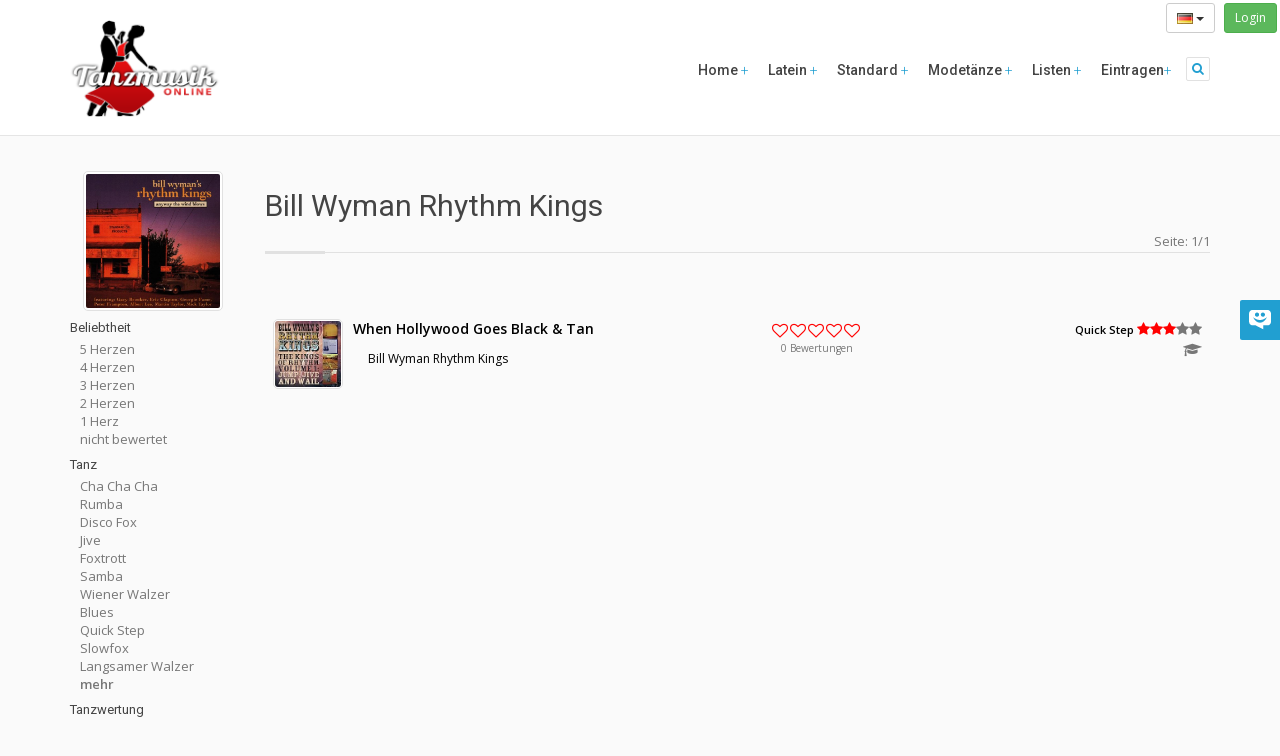

--- FILE ---
content_type: text/html; charset=UTF-8
request_url: https://www.tanzmusik-online.de/music/bill-wyman-rhythm-kings
body_size: 10503
content:
<!DOCTYPE html>
<html lang="en">
    <head>
    <title>Bill Wyman Rhythm Kings - Tanzmusik-Online.de   </title>
    <meta charset="utf-8">
    <meta name="author" content="Simon Franz" />
    <meta name="copyright" content="Simon Franz" />
    <meta name="publisher" content="Simon Franz" />
    <meta name="revisit-after" content="3 days" />
    <meta name="keywords" lang="de" content="Tanzmusik,online,Tanzen,Tänze,Taenze,Tanz,Musik,Standard,Latein,Langsamer Walzer,Wiener Walzer,Vienniese Waltz,Jive, Discofox,Hustle,Rock'n'Roll,Quickstep,Quick Step,Slowfox,Slow Foxtrot,Foxtrot,Blues,Samba,Rumba,Cha Cha Cha,Merengue,Verzeichnis,Übersicht,Liste" />
    <link rel="search" type="application/opensearchdescription+xml" title="Tanzmusik-Online" href="/tanzmusik_online.xml" />
      	        <link rel="alternate" type="application/rss+xml" title="Charts - Tanzmusik-Online.de" href="https://www.tanzmusik-online.de/rss/recently" />
        <link rel="alternate" type="application/rss+xml" title="Empfehlungen - Tanzmusik-Online.de" href="https://www.tanzmusik-online.de/rss/recommendation" />
        <link rel="alternate" type="application/rss+xml" title="Neueste Titel - Tanzmusik-Online.de" href="https://www.tanzmusik-online.de/rss/charts" />
	<link rel="alternate" type="application/rss+xml" title="Bill Wyman Rhythm Kings - Tanzmusik-Online.de" href="https://www.tanzmusik-online.de/rss/music/bill-wyman-rhythm-kings" />
        <meta name="viewport" content="width=device-width, initial-scale=1">
        <meta itemprop="name" content="Tanzmusik-Online.de - Deutscher Tanzmusik Index">
        <meta property="fb:page_id" content="200185198887" />
        <meta property="fb:app_id" content="150959945020290" />
    <meta property="og:title" content="Bill Wyman Rhythm Kings - Tanzmusik-Online.de" />
<meta property="og:url" content="https://www.tanzmusik-online.de/music/bill-wyman-rhythm-kings" />
<meta property="og:type" content="article" />
<meta property="og:locale" content="de-de" />
<meta property="og:locale:alternate" content="en-us" />
<meta property="og:image" content="https://www.tanzmusik-online.de/images/logo.png" />
<meta property="og:image" content="https://images-na.ssl-images-amazon.com/images/P/B0000246L9.01.LZZZZZZZ.jpg" />

    <meta name="twitter:site" content="@tanzmusikonline" />
<meta name="twitter:title" content="Bill Wyman Rhythm Kings - Tanzmusik-Online.de" />
    <link href="/css/bootstrap.min.css" rel="stylesheet" />
    <link href="/css/font-awesome.min.css" rel="stylesheet">
    <link rel="stylesheet" href="/css/aspect.css">
    <link rel="stylesheet" href="/css/style.css">
    <link rel="stylesheet" href="/css/responsive.css">
    <link rel="stylesheet" href="/css/assets.css">
    <link rel="stylesheet" href="/css/frontend.css">
    <script type="text/javascript" src="/js/modernizr.custom.27667.js"></script>
    <!--[if lt IE 9]>
    <script type="text/javascript" src="includes/html5shiv/html5shiv.js"></script>
    <script type="text/javascript" src="includes/respond/respond.min.js"></script>
    <![endif]-->
    <link rel="apple-touch-icon" sizes="57x57" href="/images/apple-touch-icon-57x57.png">
    <link rel="apple-touch-icon" sizes="60x60" href="/images/apple-touch-icon-60x60.png">
    <link rel="apple-touch-icon" sizes="72x72" href="/images/apple-touch-icon-72x72.png">
    <link rel="apple-touch-icon" sizes="76x76" href="/images/apple-touch-icon-76x76.png">
    <link rel="apple-touch-icon" sizes="114x114" href="/images/apple-touch-icon-114x114.png">
    <link rel="apple-touch-icon" sizes="120x120" href="/images/apple-touch-icon-120x120.png">
    <link rel="apple-touch-icon" sizes="144x144" href="/images/apple-touch-icon-144x144.png">
    <link rel="apple-touch-icon" sizes="152x152" href="/images/apple-touch-icon-152x152.png">
    <link rel="apple-touch-icon" sizes="180x180" href="/images/apple-touch-icon-180x180.png">
    <link rel="icon" type="image/png" href="/images/favicon-32x32.png" sizes="32x32">
    <link rel="icon" type="image/png" href="/images/favicon-194x194.png" sizes="194x194">
    <link rel="icon" type="image/png" href="/images/favicon-96x96.png" sizes="96x96">
    <link rel="icon" type="image/png" href="/images/android-chrome-192x192.png" sizes="192x192">
    <link rel="icon" type="image/png" href="/images/favicon-16x16.png" sizes="16x16">
    <link rel="manifest" href="/images/manifest.json">
    <link rel="shortcut icon" href="/images/favicon.ico">
    <meta name="msapplication-TileColor" content="#da532c">
    <meta name="msapplication-TileImage" content="/images/mstile-144x144.png">
    <meta name="msapplication-config" content="/images/browserconfig.xml">
    <meta name="theme-color" content="#ffffff">

    </head>

<body>
<div class='loginTopRight'>
    <div class="btn-group" role="group">
        <button type="button" class="btn btn-sm btn-default dropdown-toggle" data-toggle="dropdown" aria-haspopup="true" aria-expanded="false">
                            <img src='https://www.tanzmusik-online.de/images/flags/de.png'>
                                    <span class="caret"></span>
        </button>
        <ul class="dropdown-menu">
            <li><a href="https://www.tanzmusik-online.de/locale/de">
                <img  hreflang="de" src='https://www.tanzmusik-online.de/images/flags/de.png'> Detusch</a></li>
            <li><a href='https://www.tanzmusik-online.de/locale/en'>
                <img hreflang="en" src='https://www.tanzmusik-online.de/images/flags/gb.png'> Englisch</a></li>
        </ul>
    </div>
    &nbsp;
	<a class='btn btn-sm btn-success' href='/login'>Login</a>
</div>
    <body data-spy="scroll" data-target="#section-nav">
    <div id="main">
		<header class="head-1">
    <div class="container menu-bar" role="navigation">
        <div class="large-header">
            <div class="logo-wrapper">
                <a class="logo-box" href="/">
                    <img class="img-responsive" alt="Tanzmusik-Online.de" src="https://www.tanzmusik-online.de/images/logo.png">
                </a>
            </div>

            <div class="utilities-buttons pull-right">
                <!--Utilities buttons-->
                <a class="collapsed" data-toggle="collapse" href="#search"><i class="fa fa-lg fa-search"></i></a>
            </div>

            <ul class="nav navbar-nav">
              <li class="dropdown closed">
                <a href='/'> Home <span class="main-text-color light"></span> </a>
              </li>
              <li class="dropdown closed">
                <a> Latein <span class="main-text-color light"></span> </a>
                <ul class="dropdown-menu" role="menu">
                                      <li><a href="https://www.tanzmusik-online.de/dance/samba">Samba</a></li>
                                      <li><a href="https://www.tanzmusik-online.de/dance/cha-cha-cha">Cha Cha Cha</a></li>
                                      <li><a href="https://www.tanzmusik-online.de/dance/rumba">Rumba</a></li>
                                      <li><a href="https://www.tanzmusik-online.de/dance/paso-doble">Paso Doble</a></li>
                                      <li><a href="https://www.tanzmusik-online.de/dance/jive">Jive</a></li>
                                   </ul>
               </li>
              <li class="dropdown closed">
                <a> Standard <span class="main-text-color light"></span> </a>
                <ul class="dropdown-menu" role="menu">
                                      <li><a href="https://www.tanzmusik-online.de/dance/langsamer-walzer">Langsamer Walzer</a></li>
                                      <li><a href="https://www.tanzmusik-online.de/dance/tango">Tango</a></li>
                                      <li><a href="https://www.tanzmusik-online.de/dance/tango-argentino">Tango Argentino</a></li>
                                      <li><a href="https://www.tanzmusik-online.de/dance/wiener-walzer">Wiener Walzer</a></li>
                                      <li><a href="https://www.tanzmusik-online.de/dance/slowfox">Slowfox</a></li>
                                      <li><a href="https://www.tanzmusik-online.de/dance/foxtrott">Foxtrott</a></li>
                                      <li><a href="https://www.tanzmusik-online.de/dance/quick-step">Quick Step</a></li>
                                   </ul>
               </li>
              <li class="dropdown closed">
                <a> Modet&auml;nze <span class="main-text-color light"></span> </a>
                <ul class="dropdown-menu" role="menu">
                                      <li><a href="https://www.tanzmusik-online.de/dance/disco-fox">Disco Fox</a></li>
                                      <li><a href="https://www.tanzmusik-online.de/dance/blues">Blues</a></li>
                                      <li><a href="https://www.tanzmusik-online.de/dance/rock-n-roll">Rock&#039;n&#039;Roll</a></li>
                                      <li><a href="https://www.tanzmusik-online.de/dance/salsa">Salsa</a></li>
                                      <li><a href="https://www.tanzmusik-online.de/dance/merengue">Merengue</a></li>
                                      <li><a href="https://www.tanzmusik-online.de/dance/swing">Swing</a></li>
                                      <li><a href="https://www.tanzmusik-online.de/dance/soca">Soca</a></li>
                                      <li><a href="https://www.tanzmusik-online.de/dance/boogie">Boogie</a></li>
                                      <li><a href="https://www.tanzmusik-online.de/dance/bachata">Bachata</a></li>
                                      <li><a href="https://www.tanzmusik-online.de/dance/lambada">Lambada</a></li>
                                      <li><a href="https://www.tanzmusik-online.de/dance/freestyle">Freestyle</a></li>
                                      <li><a href="https://www.tanzmusik-online.de/dance/west-coast-swing">West Coast Swing</a></li>
                                   </ul>
               </li>
               <li class="dropdown closed">
                    <a href="#" >Listen <span class="main-text-color light"></span> </a>
                    <ul class="dropdown-menu" role="menu">
                        <li><a href="/charts/">Charts</a></li>
                        <li><a href="/recently/">Neueste Titel</a></li>
                        <li><a href="/music/">Interpreten</a></li>
                        <li><a href="/tag/">Tags</a></li>
                        <li><a href="/recommendation/">Empfehlungen</a></li>
                        <li><a href="/random/">Zuf&auml;llige Titel</a></li>
                    </ul>
                </li>
                <li class="dropdown closed">
                    <a href="#">Eintragen<span class="main-text-color light"></span> </a>
                    <ul class="dropdown-menu" role="menu">
                        <li><a href="/add/">Eintragen</a></li>
                        <li><a href="/activate/">Freischalten</a></li>
                    </ul>
                </li>
            </ul>

        </div>

        <!--Phone header markup-->
        <div class="mobile-header">
            <div class="logo-wrapper">
                <a class="logo-box" href="/">
                    <img class="img-responsive" alt="Tanzmusik-Online.de" src="https://www.tanzmusik-online.de/images/logo.png">
                </a>
            </div>

            <button type="button" class="navbar-toggle collapsed" data-toggle="collapse" data-target="#navbar-collapse-1">
                <span class="sr-only">Toggle navigation</span>
                <span class="icon-bar main-bg-color"></span>
                <span class="icon-bar main-bg-color"></span>
                <span class="icon-bar main-bg-color"></span>
            </button>

            <div class="utilities-buttons">
                <a data-toggle="collapse" href="#search" class="collapsed"> <i class="fa  fa-search"></i> </a>
            </div>

            <ul class="main-menu" id="navbar-collapse-1">
                <li class="main alt-bg-color">
                    <button type="button" class="collapsed fa fa-times" data-toggle="collapse" data-target="#navbar-collapse-1"></button>
                </li>
                <li>
                    <a class="active" href="/">Home</a>
                </li>
                <li class="dropdown closed">
                    <a> Latein </a>
                     <ul>
                                                 <li><a href="https://www.tanzmusik-online.de/dance/samba">Samba</a></li>
                                                  <li><a href="https://www.tanzmusik-online.de/dance/cha-cha-cha">Cha Cha Cha</a></li>
                                                  <li><a href="https://www.tanzmusik-online.de/dance/rumba">Rumba</a></li>
                                                  <li><a href="https://www.tanzmusik-online.de/dance/paso-doble">Paso Doble</a></li>
                                                  <li><a href="https://www.tanzmusik-online.de/dance/jive">Jive</a></li>
                                             </ul>
               </li>

                <li class="dropdown closed">
                    <a> Standard </a>
                     <ul>
                                                 <li><a href="https://www.tanzmusik-online.de/dance/langsamer-walzer">Langsamer Walzer</a></li>
                                                  <li><a href="https://www.tanzmusik-online.de/dance/tango">Tango</a></li>
                                                  <li><a href="https://www.tanzmusik-online.de/dance/tango-argentino">Tango Argentino</a></li>
                                                  <li><a href="https://www.tanzmusik-online.de/dance/wiener-walzer">Wiener Walzer</a></li>
                                                  <li><a href="https://www.tanzmusik-online.de/dance/slowfox">Slowfox</a></li>
                                                  <li><a href="https://www.tanzmusik-online.de/dance/foxtrott">Foxtrott</a></li>
                                                  <li><a href="https://www.tanzmusik-online.de/dance/quick-step">Quick Step</a></li>
                                             </ul>
               </li>
                <li class="dropdown closed">
                    <a> Modet&auml;nze </a>
                     <ul>
                                                 <li><a href="https://www.tanzmusik-online.de/dance/disco-fox">Disco Fox</a></li>
                                                  <li><a href="https://www.tanzmusik-online.de/dance/blues">Blues</a></li>
                                                  <li><a href="https://www.tanzmusik-online.de/dance/rock-n-roll">Rock&#039;n&#039;Roll</a></li>
                                                  <li><a href="https://www.tanzmusik-online.de/dance/salsa">Salsa</a></li>
                                                  <li><a href="https://www.tanzmusik-online.de/dance/merengue">Merengue</a></li>
                                                  <li><a href="https://www.tanzmusik-online.de/dance/swing">Swing</a></li>
                                                  <li><a href="https://www.tanzmusik-online.de/dance/soca">Soca</a></li>
                                                  <li><a href="https://www.tanzmusik-online.de/dance/boogie">Boogie</a></li>
                                                  <li><a href="https://www.tanzmusik-online.de/dance/bachata">Bachata</a></li>
                                                  <li><a href="https://www.tanzmusik-online.de/dance/lambada">Lambada</a></li>
                                                  <li><a href="https://www.tanzmusik-online.de/dance/freestyle">Freestyle</a></li>
                                                  <li><a href="https://www.tanzmusik-online.de/dance/west-coast-swing">West Coast Swing</a></li>
                                             </ul>
               </li>
                <li class="dropdown closed">
                    <a href="#" >Listen </a>
                    <ul>
                        <li><a href="/charts/">Charts</a></li>
                        <li><a href="/recently/">Neueste Titel</a></li>
                        <li><a href="/music/">Interpreten</a></li>
                        <li><a href="/tag/">Tags</a></li>
                        <li><a href="/recommendation/">Empfehlungen</a></li>
                        <li><a href="/random/">Zuf&auml;llige Titel</a></li>
                    </ul>
                </li>
                <li class="dropdown closed">
                    <a href="#">Eintragen</a>
                    <ul>
                        <li><a href="/add/">Eintragen</a></li>
                        <li><a href="/activate/">Freischalten</a></li>
                    </ul>
                </li>
            </ul>
        </div>
    </div>
</header>
<div id="search" class="panel-collapse collapse">
    <div class="container">
        <div class="row">
            <div class="col-xs-12">
                    <form method='get' action="https://www.tanzmusik-online.de/search">
                <div class="input-group">
                    <!--<div class="input-group-btn">
                        <button type="button" class="btn btn-default dropdown-toggle" data-toggle="dropdown">Search In <span class="caret down"></span><span class="caret up"></span></button>
                        <ul class="dropdown-menu">
                            <li><a href="#">Alles</a></li>
                            <li><a href="#">Titel</a></li>
                            <li><a href="#">Interpret</a></li>
                            <li><a href="#">CD</a></li>
                            <li><a href="#">Tag</a></li>
                        </ul>
                    </div>-->
                        <input type="text" placeholder="Suche" name='q' class="form-control">
                        <span class="input-group-btn">
                            <button class="btn btn-default button solid blue" type="submit">
                                <span class="over">
                                    <acronym title="Suche"><i class="fa fa-search"></i></acronym>
                                </span>
                            </button>
                            <a class="btn btn-default button solid blue" href="/search">
                                <span class="over">
                                    <acronym title="Erweiterte Suche"><i class="fa fa-ellipsis-h"></i></acronym>
                                </span>
                            </a>
                        </span>
                </div>
                </form>
            </div>
        </div>
    </div>
</div>
		<div id="page-wrapper">
         <div class='container'>
            <div class='row'>
	<div class="col-lg-12">
						
		<div class='artistDetail'>
	<div class='row'>
		<div class='col-xs-6 col-sm-4 col-md-2 text-center'>
			<img class='cover cover-large thumbnail centered' src="https://images-na.ssl-images-amazon.com/images/P/B0000246L9.01.LZZZZZZZ.jpg">
		</div>
		<div class='col-xs-6 col-sm-8 col-md-10'>
		<br>
			<div>
				<h1 class='artist'>Bill Wyman Rhythm Kings</h1>
												<div class='pull-right'>
					Seite: 1/1
				</div>
							</div>
			<div class="dividing sep-line divider divider-2"></div>
		</div>
	</div>
</div>

<button class="btn visible-xs visible-sm collapsed pull-right" type="button" data-toggle="collapse" data-target="#filterNav" aria-expanded="true" aria-controls="filterNav">
  Zeige Sortierung &amp; Filter
</button>
<div class='visible-xs visible-sm' style='clear:both'></div>

<div class='row spacer-30'>
	<div class='col-md-2'>
		<div id='filterNav' class='collapse'>
	<div class='row'>
		<div class='col-xs-12'>
						<script>
		function toggleFilterVisibility(element){
			var limit = 10;
			var moreText = 'mehr';
			var lessText = 'weniger';
			if(element.innerHTML == moreText){
				$(element).html(lessText);
				$(element).parentsUntil(".filterList").siblings("div").show();
			}else{
				$(element).html(moreText);
				$(element).parentsUntil(".filterList").siblings("div:gt("+limit+")").hide();
			}
			return false;
		}
		</script>
				<div class='filterItem'>
			<h6>Beliebtheit</h6>
			<div class='filterList'>
												<div class='' >
						<a href='https://www.tanzmusik-online.de/music/bill-wyman-rhythm-kings/review/5'>5 Herzen</a>
					</div>
									<div class='' >
						<a href='https://www.tanzmusik-online.de/music/bill-wyman-rhythm-kings/review/4'>4 Herzen</a>
					</div>
									<div class='' >
						<a href='https://www.tanzmusik-online.de/music/bill-wyman-rhythm-kings/review/3'>3 Herzen</a>
					</div>
									<div class='' >
						<a href='https://www.tanzmusik-online.de/music/bill-wyman-rhythm-kings/review/2'>2 Herzen</a>
					</div>
									<div class='' >
						<a href='https://www.tanzmusik-online.de/music/bill-wyman-rhythm-kings/review/1'>1 Herz</a>
					</div>
									<div class='' >
						<a href='https://www.tanzmusik-online.de/music/bill-wyman-rhythm-kings/'>nicht bewertet</a>
					</div>
										</div>
		</div>
				<div class='filterItem'>
			<h6>Tanz</h6>
			<div class='filterList'>
												<div class='' >
						<a href='https://www.tanzmusik-online.de/music/bill-wyman-rhythm-kings/dance/cha-cha-cha'>Cha Cha Cha</a>
					</div>
									<div class='' >
						<a href='https://www.tanzmusik-online.de/music/bill-wyman-rhythm-kings/dance/rumba'>Rumba</a>
					</div>
									<div class='' >
						<a href='https://www.tanzmusik-online.de/music/bill-wyman-rhythm-kings/dance/disco-fox'>Disco Fox</a>
					</div>
									<div class='' >
						<a href='https://www.tanzmusik-online.de/music/bill-wyman-rhythm-kings/dance/jive'>Jive</a>
					</div>
									<div class='' >
						<a href='https://www.tanzmusik-online.de/music/bill-wyman-rhythm-kings/dance/foxtrott'>Foxtrott</a>
					</div>
									<div class='' >
						<a href='https://www.tanzmusik-online.de/music/bill-wyman-rhythm-kings/dance/samba'>Samba</a>
					</div>
									<div class='' >
						<a href='https://www.tanzmusik-online.de/music/bill-wyman-rhythm-kings/dance/wiener-walzer'>Wiener Walzer</a>
					</div>
									<div class='' >
						<a href='https://www.tanzmusik-online.de/music/bill-wyman-rhythm-kings/dance/blues'>Blues</a>
					</div>
									<div class='' >
						<a href='https://www.tanzmusik-online.de/music/bill-wyman-rhythm-kings/dance/quick-step'>Quick Step</a>
					</div>
									<div class='' >
						<a href='https://www.tanzmusik-online.de/music/bill-wyman-rhythm-kings/dance/slowfox'>Slowfox</a>
					</div>
									<div class='' >
						<a href='https://www.tanzmusik-online.de/music/bill-wyman-rhythm-kings/dance/langsamer-walzer'>Langsamer Walzer</a>
					</div>
									<div class='' 					 style='display:none'
					 >
						<a href='https://www.tanzmusik-online.de/music/bill-wyman-rhythm-kings/dance/tango'>Tango</a>
					</div>
									<div class='' 					 style='display:none'
					 >
						<a href='https://www.tanzmusik-online.de/music/bill-wyman-rhythm-kings/dance/salsa'>Salsa</a>
					</div>
									<div class='' 					 style='display:none'
					 >
						<a href='https://www.tanzmusik-online.de/music/bill-wyman-rhythm-kings/dance/rock-n-roll'>Rock&#039;n&#039;Roll</a>
					</div>
									<div class='' 					 style='display:none'
					 >
						<a href='https://www.tanzmusik-online.de/music/bill-wyman-rhythm-kings/dance/boogie'>Boogie</a>
					</div>
									<div class='' 					 style='display:none'
					 >
						<a href='https://www.tanzmusik-online.de/music/bill-wyman-rhythm-kings/dance/bachata'>Bachata</a>
					</div>
									<div class='' 					 style='display:none'
					 >
						<a href='https://www.tanzmusik-online.de/music/bill-wyman-rhythm-kings/dance/merengue'>Merengue</a>
					</div>
									<div class='' 					 style='display:none'
					 >
						<a href='https://www.tanzmusik-online.de/music/bill-wyman-rhythm-kings/dance/paso-doble'>Paso Doble</a>
					</div>
									<div class='' 					 style='display:none'
					 >
						<a href='https://www.tanzmusik-online.de/music/bill-wyman-rhythm-kings/dance/swing'>Swing</a>
					</div>
									<div class='' 					 style='display:none'
					 >
						<a href='https://www.tanzmusik-online.de/music/bill-wyman-rhythm-kings/dance/tango-argentino'>Tango Argentino</a>
					</div>
									<div class='' 					 style='display:none'
					 >
						<a href='https://www.tanzmusik-online.de/music/bill-wyman-rhythm-kings/dance/freestyle'>Freestyle</a>
					</div>
									<div class='' 					 style='display:none'
					 >
						<a href='https://www.tanzmusik-online.de/music/bill-wyman-rhythm-kings/dance/west-coast-swing'>West Coast Swing</a>
					</div>
									<div class='' 					 style='display:none'
					 >
						<a href='https://www.tanzmusik-online.de/music/bill-wyman-rhythm-kings/dance/lambada'>Lambada</a>
					</div>
									<div class='' 					 style='display:none'
					 >
						<a href='https://www.tanzmusik-online.de/music/bill-wyman-rhythm-kings/dance/soca'>Soca</a>
					</div>
								<div class='' style='font-weight:bold;'>
					<a href='#' onclick='toggleFilterVisibility(this);return false;'>mehr</a>
				</div>
						</div>
		</div>
				<div class='filterItem'>
			<h6>Tanzwertung</h6>
			<div class='filterList'>
												<div class='' >
						<a href='https://www.tanzmusik-online.de/music/bill-wyman-rhythm-kings/rating/5'>sehr gut</a>
					</div>
									<div class='' >
						<a href='https://www.tanzmusik-online.de/music/bill-wyman-rhythm-kings/rating/4'>gut</a>
					</div>
									<div class='' >
						<a href='https://www.tanzmusik-online.de/music/bill-wyman-rhythm-kings/rating/3'>durchschnittlich</a>
					</div>
									<div class='' >
						<a href='https://www.tanzmusik-online.de/music/bill-wyman-rhythm-kings/rating/2'>eher schlecht</a>
					</div>
									<div class='' >
						<a href='https://www.tanzmusik-online.de/music/bill-wyman-rhythm-kings/rating/1'>schlecht</a>
					</div>
										</div>
		</div>
				<div class='filterItem'>
			<h6>Jahr</h6>
			<div class='filterList'>
												<div class='' >
						<a href='https://www.tanzmusik-online.de/music/bill-wyman-rhythm-kings/year/2026'>2026</a>
					</div>
									<div class='' >
						<a href='https://www.tanzmusik-online.de/music/bill-wyman-rhythm-kings/year/2025'>2025</a>
					</div>
									<div class='' >
						<a href='https://www.tanzmusik-online.de/music/bill-wyman-rhythm-kings/year/2024'>2024</a>
					</div>
									<div class='' >
						<a href='https://www.tanzmusik-online.de/music/bill-wyman-rhythm-kings/year/2023'>2023</a>
					</div>
									<div class='' >
						<a href='https://www.tanzmusik-online.de/music/bill-wyman-rhythm-kings/year/&lt;2022'>&lt;2022</a>
					</div>
										</div>
		</div>
				<div class='filterItem'>
			<h6>Geschwindigkeit</h6>
			<div class='filterList'>
												<div class='' >
						<a href='https://www.tanzmusik-online.de/music/bill-wyman-rhythm-kings/bpm/&gt;140'>&uuml;ber 140 bpm</a>
					</div>
									<div class='' >
						<a href='https://www.tanzmusik-online.de/music/bill-wyman-rhythm-kings/bpm/120-140'>120-140 bpm</a>
					</div>
									<div class='' >
						<a href='https://www.tanzmusik-online.de/music/bill-wyman-rhythm-kings/bpm/100-120'>100-120 bpm</a>
					</div>
									<div class='' >
						<a href='https://www.tanzmusik-online.de/music/bill-wyman-rhythm-kings/bpm/80-100'>80-100 bpm</a>
					</div>
									<div class='' >
						<a href='https://www.tanzmusik-online.de/music/bill-wyman-rhythm-kings/bpm/&lt;80'>unter 80 bpm</a>
					</div>
										</div>
		</div>
				<div class='filterItem'>
			<h6>Freischaltstatus</h6>
			<div class='filterList'>
												<div class='' >
						<a href='https://www.tanzmusik-online.de/music/bill-wyman-rhythm-kings/active/verified'>Expertengepr&uuml;ft</a>
					</div>
									<div class='' >
						<a href='https://www.tanzmusik-online.de/music/bill-wyman-rhythm-kings/active/userVerified'>Benutzergepr&uuml;ft</a>
					</div>
									<div class='' >
						<a href='https://www.tanzmusik-online.de/music/bill-wyman-rhythm-kings/active/open'>offen</a>
					</div>
										</div>
		</div>
		
		<div class='filterItem'>
			 <h6>Sortierung</h6>
				<div class='filterList'>
											<a href='https://www.tanzmusik-online.de/music/bill-wyman-rhythm-kings/'><div class='activeFilter' >
							Interpret A-Z
						</div></a>
											<a href='https://www.tanzmusik-online.de/music/bill-wyman-rhythm-kings/sort/artist-desc'><div class='' >
							Interpret Z-A
						</div></a>
											<a href='https://www.tanzmusik-online.de/music/bill-wyman-rhythm-kings/sort/title-asc'><div class='' >
							Titel A-Z
						</div></a>
											<a href='https://www.tanzmusik-online.de/music/bill-wyman-rhythm-kings/sort/title-desc'><div class='' >
							Titel Z-A
						</div></a>
											<a href='https://www.tanzmusik-online.de/music/bill-wyman-rhythm-kings/sort/rating-desc'><div class='' >
							Tanzbarkeit 5-1
						</div></a>
											<a href='https://www.tanzmusik-online.de/music/bill-wyman-rhythm-kings/sort/rating-asc'><div class='' >
							Tanzbarkeit 1-5
						</div></a>
											<a href='https://www.tanzmusik-online.de/music/bill-wyman-rhythm-kings/sort/review-desc'><div class='' >
							Review 5-1
						</div></a>
											<a href='https://www.tanzmusik-online.de/music/bill-wyman-rhythm-kings/sort/review-asc'><div class='' >
							Review 1-5
						</div></a>
											<a href='https://www.tanzmusik-online.de/music/bill-wyman-rhythm-kings/sort/dance-asc'><div class='' >
							Tanz A-Z
						</div></a>
											<a href='https://www.tanzmusik-online.de/music/bill-wyman-rhythm-kings/sort/dance-desc'><div class='' >
							Tanz Z-A
						</div></a>
											<a href='https://www.tanzmusik-online.de/music/bill-wyman-rhythm-kings/sort/date-desc'><div class='' >
							Datum neu-alt
						</div></a>
											<a href='https://www.tanzmusik-online.de/music/bill-wyman-rhythm-kings/sort/date-asc'><div class='' >
							Datum alt-neu
						</div></a>
									</div>
			</div>
		</div>
	</div>
</div>
	</div>
	<div class='col-sm-12 col-md-10'>
		<div class='songlist'>
<div class='row songRow visibleTrigger'>
	<div class='song'>
		<div class='col-sm-6 col-xs-12'>
			<div>
							<div class='pull-left'>
					<a href='https://www.tanzmusik-online.de/music/bill-wyman-rhythm-kings/title/when-hollywood-goes-black-tan'>
						<img class='thumbnail cover cover-small spin' data-original='https://images-na.ssl-images-amazon.com/images/I/61rI6yDEHLL._SL160_.jpg'>
					</a>
				</div>
				<div>
					<div class='songTitle'>
						<a href='https://www.tanzmusik-online.de/music/bill-wyman-rhythm-kings/title/when-hollywood-goes-black-tan'>When Hollywood Goes Black &amp; Tan</a>
					</div>
				</div>
				<span class='artist'>
					<a href='https://www.tanzmusik-online.de/music/bill-wyman-rhythm-kings'>Bill Wyman Rhythm Kings</a>
				</span>
			</div>
		</div>
		<div class='col-sm-2 col-xs-12 '>
			<div class='votes'>
				<div class='ratyBar' data-initial-score="0" data-source="967ca" data-token=z7KZIkcu3IRbR6FnRQnntHVMvXFHtO1Qx14ysHAY></div>
				<div class='votesText'><span class='number'>0</span> Bewertungen</div>
				<div class='feedback'></div>
			</div>
								</div>
		<div class='col-sm-4 col-xs-12 text-right'>
			<div class='dances'>
							<div>
					<a href="https://www.tanzmusik-online.de/dance/quick-step">Quick Step</a>
					<span class='danceRating'>
						<i  style="color:red" class="fa fa-star active"></i><i  style="color:red" class="fa fa-star active"></i><i  style="color:red" class="fa fa-star active"></i><i class="fa fa-star inactive"></i><i class="fa fa-star inactive"></i>
					</span>
				</div>
						</div>
												<span class='byHandChecked' data-toggle="tooltip" data-placement="bottom" title="Von Experten gepr&uuml;ft">
						<i class="fa fa-graduation-cap fa-lg"></i>
					</span>
									</div>
				<div stlye='clear:both'></div>
	</div>
</div>

</div>

		<div class='text-center'>
			
		</div>
	</div>
</div>

<h3>&Auml;hnliche Interpreten</h3>
<div class='row'>
    <div class='col-lg-12'>
        <div class="content" style=''>
            <div class="slick-slider slider autoplay">
                            <div class='element'>
                    <a href='https://www.tanzmusik-online.de/music/bill-wyman-s-bootleg-kings'>
                        <img class='cover cover-medium' data-lazy='https://images-na.ssl-images-amazon.com/images/P/B000K2UEDQ.01.LZZZZZZZ.jpg'>
                        <div class='artist'>Bill Wyman&#039;s Bootleg Kings</div>
                    </a>
                </div>
                            <div class='element'>
                    <a href='https://www.tanzmusik-online.de/music/propellerheads'>
                        <img class='cover cover-medium' data-lazy='https://images-na.ssl-images-amazon.com/images/P/B000024WXO.01.LZZZZZZZ.jpg'>
                        <div class='artist'>Propellerheads</div>
                    </a>
                </div>
                            <div class='element'>
                    <a href='https://www.tanzmusik-online.de/music/jefferson-starship'>
                        <img class='cover cover-medium' data-lazy='https://images-na.ssl-images-amazon.com/images/P/B0015XAT7K.01.LZZZZZZZ.jpg'>
                        <div class='artist'>Jefferson Starship</div>
                    </a>
                </div>
                            <div class='element'>
                    <a href='https://www.tanzmusik-online.de/music/kws'>
                        <img class='cover cover-medium' data-lazy='https://images-na.ssl-images-amazon.com/images/P/B000008H6Y.01.LZZZZZZZ.jpg'>
                        <div class='artist'>KWS</div>
                    </a>
                </div>
                            <div class='element'>
                    <a href='https://www.tanzmusik-online.de/music/little-river-band'>
                        <img class='cover cover-medium' data-lazy='https://images-na.ssl-images-amazon.com/images/P/B001EN1QQ4.01.LZZZZZZZ.jpg'>
                        <div class='artist'>Little River Band</div>
                    </a>
                </div>
                            <div class='element'>
                    <a href='https://www.tanzmusik-online.de/music/duke'>
                        <img class='cover cover-medium' data-lazy='https://www.tanzmusik-online.de/images/noCover.png'>
                        <div class='artist'>Duke</div>
                    </a>
                </div>
                            <div class='element'>
                    <a href='https://www.tanzmusik-online.de/music/david-guetta-vs-the-egg'>
                        <img class='cover cover-medium' data-lazy='https://www.tanzmusik-online.de/images/noCover.png'>
                        <div class='artist'>David Guetta vs. The Egg</div>
                    </a>
                </div>
                            <div class='element'>
                    <a href='https://www.tanzmusik-online.de/music/roger-eggermont'>
                        <img class='cover cover-medium' data-lazy='https://www.tanzmusik-online.de/images/noCover.png'>
                        <div class='artist'>Roger Eggermont</div>
                    </a>
                </div>
                            <div class='element'>
                    <a href='https://www.tanzmusik-online.de/music/opus-iii'>
                        <img class='cover cover-medium' data-lazy='https://www.tanzmusik-online.de/images/noCover.png'>
                        <div class='artist'>Opus III</div>
                    </a>
                </div>
                            <div class='element'>
                    <a href='https://www.tanzmusik-online.de/music/u-s-u-r-a'>
                        <img class='cover cover-medium' data-lazy='https://www.tanzmusik-online.de/images/noCover.png'>
                        <div class='artist'>U.S.U.R.A.</div>
                    </a>
                </div>
                            <div class='element'>
                    <a href='https://www.tanzmusik-online.de/music/inner-city'>
                        <img class='cover cover-medium' data-lazy='https://images-na.ssl-images-amazon.com/images/P/B0000242OP.01.LZZZZZZZ.jpg'>
                        <div class='artist'>Inner City</div>
                    </a>
                </div>
                            <div class='element'>
                    <a href='https://www.tanzmusik-online.de/music/frank-popp-ensemble'>
                        <img class='cover cover-medium' data-lazy='https://www.tanzmusik-online.de/images/noCover.png'>
                        <div class='artist'>Frank Popp Ensemble</div>
                    </a>
                </div>
                            <div class='element'>
                    <a href='https://www.tanzmusik-online.de/music/poco'>
                        <img class='cover cover-medium' data-lazy='https://www.tanzmusik-online.de/images/noCover.png'>
                        <div class='artist'>Poco</div>
                    </a>
                </div>
                            <div class='element'>
                    <a href='https://www.tanzmusik-online.de/music/nalin-kane'>
                        <img class='cover cover-medium' data-lazy='https://www.tanzmusik-online.de/images/noCover.png'>
                        <div class='artist'>Nalin &amp; Kane</div>
                    </a>
                </div>
                            <div class='element'>
                    <a href='https://www.tanzmusik-online.de/music/chicago'>
                        <img class='cover cover-medium' data-lazy='https://images-na.ssl-images-amazon.com/images/I/51YJ6SGRPGL._SL160_.jpg'>
                        <div class='artist'>Chicago</div>
                    </a>
                </div>
                            <div class='element'>
                    <a href='https://www.tanzmusik-online.de/music/the-j-geils-band'>
                        <img class='cover cover-medium' data-lazy='https://www.tanzmusik-online.de/images/noCover.png'>
                        <div class='artist'>The J. Geils Band</div>
                    </a>
                </div>
                            <div class='element'>
                    <a href='https://www.tanzmusik-online.de/music/livin-joy'>
                        <img class='cover cover-medium' data-lazy='https://images-na.ssl-images-amazon.com/images/P/B00006LIAJ.01.LZZZZZZZ.jpg'>
                        <div class='artist'>Livin&#039; Joy</div>
                    </a>
                </div>
                            <div class='element'>
                    <a href='https://www.tanzmusik-online.de/music/chico-chico'>
                        <img class='cover cover-medium' data-lazy='https://www.tanzmusik-online.de/images/noCover.png'>
                        <div class='artist'>Chico Chico</div>
                    </a>
                </div>
                            <div class='element'>
                    <a href='https://www.tanzmusik-online.de/music/groove-zone'>
                        <img class='cover cover-medium' data-lazy='https://www.tanzmusik-online.de/images/noCover.png'>
                        <div class='artist'>Groove Zone</div>
                    </a>
                </div>
                            <div class='element'>
                    <a href='https://www.tanzmusik-online.de/music/three-dog-night'>
                        <img class='cover cover-medium' data-lazy='https://images-na.ssl-images-amazon.com/images/P/B00000DWFS.01.LZZZZZZZ.jpg'>
                        <div class='artist'>Three Dog Night</div>
                    </a>
                </div>
                            <div class='element'>
                    <a href='https://www.tanzmusik-online.de/music/matchbox'>
                        <img class='cover cover-medium' data-lazy='https://images-na.ssl-images-amazon.com/images/P/B004INZ4LK.01.LZZZZZZZ.jpg'>
                        <div class='artist'>Matchbox</div>
                    </a>
                </div>
                            <div class='element'>
                    <a href='https://www.tanzmusik-online.de/music/sandy-b'>
                        <img class='cover cover-medium' data-lazy='https://www.tanzmusik-online.de/images/noCover.png'>
                        <div class='artist'>Sandy B</div>
                    </a>
                </div>
                            <div class='element'>
                    <a href='https://www.tanzmusik-online.de/music/roberto-faz'>
                        <img class='cover cover-medium' data-lazy='https://www.tanzmusik-online.de/images/noCover.png'>
                        <div class='artist'>Roberto Faz</div>
                    </a>
                </div>
                            <div class='element'>
                    <a href='https://www.tanzmusik-online.de/music/the-babys'>
                        <img class='cover cover-medium' data-lazy='https://www.tanzmusik-online.de/images/noCover.png'>
                        <div class='artist'>The Babys</div>
                    </a>
                </div>
                            <div class='element'>
                    <a href='https://www.tanzmusik-online.de/music/bryan-lee'>
                        <img class='cover cover-medium' data-lazy='https://images-na.ssl-images-amazon.com/images/P/B00006JM7T.01.LZZZZZZZ.jpg'>
                        <div class='artist'>Bryan Lee</div>
                    </a>
                </div>
                            <div class='element'>
                    <a href='https://www.tanzmusik-online.de/music/como'>
                        <img class='cover cover-medium' data-lazy='https://www.tanzmusik-online.de/images/noCover.png'>
                        <div class='artist'>Como</div>
                    </a>
                </div>
                            <div class='element'>
                    <a href='https://www.tanzmusik-online.de/music/mr-vain'>
                        <img class='cover cover-medium' data-lazy='https://www.tanzmusik-online.de/images/noCover.png'>
                        <div class='artist'>Mr. Vain</div>
                    </a>
                </div>
                            <div class='element'>
                    <a href='https://www.tanzmusik-online.de/music/dj-hooligan'>
                        <img class='cover cover-medium' data-lazy='https://www.tanzmusik-online.de/images/noCover.png'>
                        <div class='artist'>DJ Hooligan</div>
                    </a>
                </div>
                            <div class='element'>
                    <a href='https://www.tanzmusik-online.de/music/the-egg'>
                        <img class='cover cover-medium' data-lazy='https://images-na.ssl-images-amazon.com/images/P/B0002CH8XI.01.LZZZZZZZ.jpg'>
                        <div class='artist'>The Egg</div>
                    </a>
                </div>
                            <div class='element'>
                    <a href='https://www.tanzmusik-online.de/music/walter-egan'>
                        <img class='cover cover-medium' data-lazy='https://www.tanzmusik-online.de/images/noCover.png'>
                        <div class='artist'>Walter Egan</div>
                    </a>
                </div>
                            <div class='element'>
                    <a href='https://www.tanzmusik-online.de/music/fessler-trio-deluxe'>
                        <img class='cover cover-medium' data-lazy='https://www.tanzmusik-online.de/images/noCover.png'>
                        <div class='artist'>Fessler &amp; Trio Deluxe</div>
                    </a>
                </div>
                            <div class='element'>
                    <a href='https://www.tanzmusik-online.de/music/loggins-messina'>
                        <img class='cover cover-medium' data-lazy='https://images-na.ssl-images-amazon.com/images/P/B0000564ZT.01.LZZZZZZZ.jpg'>
                        <div class='artist'>Loggins &amp; Messina</div>
                    </a>
                </div>
                            <div class='element'>
                    <a href='https://www.tanzmusik-online.de/music/big-town-playboys'>
                        <img class='cover cover-medium' data-lazy='https://images-na.ssl-images-amazon.com/images/P/B000254AAY.01.LZZZZZZZ.jpg'>
                        <div class='artist'>Big Town Playboys</div>
                    </a>
                </div>
                            <div class='element'>
                    <a href='https://www.tanzmusik-online.de/music/the-source'>
                        <img class='cover cover-medium' data-lazy='https://www.tanzmusik-online.de/images/noCover.png'>
                        <div class='artist'>The Source</div>
                    </a>
                </div>
                            <div class='element'>
                    <a href='https://www.tanzmusik-online.de/music/alex-party'>
                        <img class='cover cover-medium' data-lazy='https://www.tanzmusik-online.de/images/noCover.png'>
                        <div class='artist'>Alex Party</div>
                    </a>
                </div>
                            <div class='element'>
                    <a href='https://www.tanzmusik-online.de/music/rare-earth'>
                        <img class='cover cover-medium' data-lazy='https://images-eu.ssl-images-amazon.com/images/I/51sPp57WKzL._SL160_.jpg'>
                        <div class='artist'>Rare Earth</div>
                    </a>
                </div>
                            <div class='element'>
                    <a href='https://www.tanzmusik-online.de/music/dakota-moon'>
                        <img class='cover cover-medium' data-lazy='https://images-na.ssl-images-amazon.com/images/P/B0000062Q9.01.LZZZZZZZ.jpg'>
                        <div class='artist'>Dakota Moon</div>
                    </a>
                </div>
                            <div class='element'>
                    <a href='https://www.tanzmusik-online.de/music/chris-de-burgh'>
                        <img class='cover cover-medium' data-lazy='https://images-na.ssl-images-amazon.com/images/P/B000006Y1S.01.LZZZZZZZ.jpg'>
                        <div class='artist'>Chris De Burgh</div>
                    </a>
                </div>
                            <div class='element'>
                    <a href='https://www.tanzmusik-online.de/music/undercover'>
                        <img class='cover cover-medium' data-lazy='https://images-na.ssl-images-amazon.com/images/P/B00004SEQ7.01.LZZZZZZZ.jpg'>
                        <div class='artist'>Undercover</div>
                    </a>
                </div>
                            <div class='element'>
                    <a href='https://www.tanzmusik-online.de/music/ellinor'>
                        <img class='cover cover-medium' data-lazy='https://www.tanzmusik-online.de/images/noCover.png'>
                        <div class='artist'>Ellinor</div>
                    </a>
                </div>
                            <div class='element'>
                    <a href='https://www.tanzmusik-online.de/music/downchild-blues-band'>
                        <img class='cover cover-medium' data-lazy='https://images-na.ssl-images-amazon.com/images/P/B0009X75BK.01.LZZZZZZZ.jpg'>
                        <div class='artist'>Downchild Blues Band</div>
                    </a>
                </div>
                            <div class='element'>
                    <a href='https://www.tanzmusik-online.de/music/michael-chacon'>
                        <img class='cover cover-medium' data-lazy='https://www.tanzmusik-online.de/images/noCover.png'>
                        <div class='artist'>Michael Chacon</div>
                    </a>
                </div>
                            <div class='element'>
                    <a href='https://www.tanzmusik-online.de/music/apollo-440'>
                        <img class='cover cover-medium' data-lazy='https://images-na.ssl-images-amazon.com/images/P/B0002K6YXK.01.LZZZZZZZ.jpg'>
                        <div class='artist'>Apollo 440</div>
                    </a>
                </div>
                            <div class='element'>
                    <a href='https://www.tanzmusik-online.de/music/maggie-reilly'>
                        <img class='cover cover-medium' data-lazy='https://images-na.ssl-images-amazon.com/images/P/B00140U348.01.LZZZZZZZ.jpg'>
                        <div class='artist'>Maggie Reilly</div>
                    </a>
                </div>
                            <div class='element'>
                    <a href='https://www.tanzmusik-online.de/music/alvin-lee'>
                        <img class='cover cover-medium' data-lazy='https://images-na.ssl-images-amazon.com/images/P/B0000EM6QP.01.LZZZZZZZ.jpg'>
                        <div class='artist'>Alvin Lee</div>
                    </a>
                </div>
                            <div class='element'>
                    <a href='https://www.tanzmusik-online.de/music/anthony-santos'>
                        <img class='cover cover-medium' data-lazy='https://www.tanzmusik-online.de/images/noCover.png'>
                        <div class='artist'>Anthony Santos</div>
                    </a>
                </div>
                            <div class='element'>
                    <a href='https://www.tanzmusik-online.de/music/marc-bolan'>
                        <img class='cover cover-medium' data-lazy='https://www.tanzmusik-online.de/images/noCover.png'>
                        <div class='artist'>Marc Bolan</div>
                    </a>
                </div>
                            <div class='element'>
                    <a href='https://www.tanzmusik-online.de/music/tony-joe-white'>
                        <img class='cover cover-medium' data-lazy='https://images-na.ssl-images-amazon.com/images/P/B000007VJL.01.LZZZZZZZ.jpg'>
                        <div class='artist'>Tony Joe White</div>
                    </a>
                </div>
                            <div class='element'>
                    <a href='https://www.tanzmusik-online.de/music/george-thorogood-and-the-destroyers'>
                        <img class='cover cover-medium' data-lazy='https://images-na.ssl-images-amazon.com/images/P/B00004WJX1.01.LZZZZZZZ.jpg'>
                        <div class='artist'>George Thorogood And The Destroyers</div>
                    </a>
                </div>
                            <div class='element'>
                    <a href='https://www.tanzmusik-online.de/music/ballroom'>
                        <img class='cover cover-medium' data-lazy='https://www.tanzmusik-online.de/images/noCover.png'>
                        <div class='artist'>Ballroom</div>
                    </a>
                </div>
                            <div class='element'>
                    <a href='https://www.tanzmusik-online.de/music/belle-perez'>
                        <img class='cover cover-medium' data-lazy='https://images-na.ssl-images-amazon.com/images/P/B001CJYK7W.01.LZZZZZZZ.jpg'>
                        <div class='artist'>Belle Perez</div>
                    </a>
                </div>
                            <div class='element'>
                    <a href='https://www.tanzmusik-online.de/music/connie-stevens'>
                        <img class='cover cover-medium' data-lazy='https://www.tanzmusik-online.de/images/noCover.png'>
                        <div class='artist'>Connie Stevens</div>
                    </a>
                </div>
                            <div class='element'>
                    <a href='https://www.tanzmusik-online.de/music/oio'>
                        <img class='cover cover-medium' data-lazy='https://www.tanzmusik-online.de/images/noCover.png'>
                        <div class='artist'>OIO</div>
                    </a>
                </div>
                            <div class='element'>
                    <a href='https://www.tanzmusik-online.de/music/billie-ray-martin'>
                        <img class='cover cover-medium' data-lazy='https://www.tanzmusik-online.de/images/noCover.png'>
                        <div class='artist'>Billie Ray Martin</div>
                    </a>
                </div>
                            <div class='element'>
                    <a href='https://www.tanzmusik-online.de/music/the-enemy'>
                        <img class='cover cover-medium' data-lazy='https://images-na.ssl-images-amazon.com/images/P/B000Y9PHSM.01.LZZZZZZZ.jpg'>
                        <div class='artist'>The Enemy</div>
                    </a>
                </div>
                            <div class='element'>
                    <a href='https://www.tanzmusik-online.de/music/john-mayer'>
                        <img class='cover cover-medium' data-lazy='https://images-na.ssl-images-amazon.com/images/P/B000H0MKGK.01.LZZZZZZZ.jpg'>
                        <div class='artist'>John Mayer</div>
                    </a>
                </div>
                            <div class='element'>
                    <a href='https://www.tanzmusik-online.de/music/eric-burdon'>
                        <img class='cover cover-medium' data-lazy='https://www.tanzmusik-online.de/images/noCover.png'>
                        <div class='artist'>Eric Burdon</div>
                    </a>
                </div>
                            <div class='element'>
                    <a href='https://www.tanzmusik-online.de/music/peter-kraus'>
                        <img class='cover cover-medium' data-lazy='https://images-na.ssl-images-amazon.com/images/P/B000E0W2AW.01.LZZZZZZZ.jpg'>
                        <div class='artist'>Peter Kraus</div>
                    </a>
                </div>
                            <div class='element'>
                    <a href='https://www.tanzmusik-online.de/music/j-j-cale'>
                        <img class='cover cover-medium' data-lazy='https://images-na.ssl-images-amazon.com/images/P/B000001F2M.01.LZZZZZZZ.jpg'>
                        <div class='artist'>J.J. Cale</div>
                    </a>
                </div>
                            <div class='element'>
                    <a href='https://www.tanzmusik-online.de/music/free'>
                        <img class='cover cover-medium' data-lazy='https://www.tanzmusik-online.de/images/noCover.png'>
                        <div class='artist'>Free</div>
                    </a>
                </div>
                            <div class='element'>
                    <a href='https://www.tanzmusik-online.de/music/ballroom-rockets'>
                        <img class='cover cover-medium' data-lazy='https://images-na.ssl-images-amazon.com/images/P/B003IIS3OG.01.LZZZZZZZ.jpg'>
                        <div class='artist'>Ballroom Rockets</div>
                    </a>
                </div>
                            <div class='element'>
                    <a href='https://www.tanzmusik-online.de/music/julian-smith'>
                        <img class='cover cover-medium' data-lazy='https://images-na.ssl-images-amazon.com/images/P/B000H7JC5U.01.LZZZZZZZ.jpg'>
                        <div class='artist'>Julian Smith</div>
                    </a>
                </div>
                            <div class='element'>
                    <a href='https://www.tanzmusik-online.de/music/dr-feelgood'>
                        <img class='cover cover-medium' data-lazy='https://images-na.ssl-images-amazon.com/images/P/B00006IU2Q.01.LZZZZZZZ.jpg'>
                        <div class='artist'>Dr. Feelgood</div>
                    </a>
                </div>
                            <div class='element'>
                    <a href='https://www.tanzmusik-online.de/music/the-rolling-stones'>
                        <img class='cover cover-medium' data-lazy='https://images-na.ssl-images-amazon.com/images/P/B000000W5N.01.LZZZZZZZ.jpg'>
                        <div class='artist'>The Rolling Stones</div>
                    </a>
                </div>
                            <div class='element'>
                    <a href='https://www.tanzmusik-online.de/music/gary-moore'>
                        <img class='cover cover-medium' data-lazy='https://images-na.ssl-images-amazon.com/images/P/B000000WIG.01.LZZZZZZZ.jpg'>
                        <div class='artist'>Gary Moore</div>
                    </a>
                </div>
                            <div class='element'>
                    <a href='https://www.tanzmusik-online.de/music/robin-dupree'>
                        <img class='cover cover-medium' data-lazy='https://www.tanzmusik-online.de/images/noCover.png'>
                        <div class='artist'>Robin Dupree</div>
                    </a>
                </div>
                            <div class='element'>
                    <a href='https://www.tanzmusik-online.de/music/sam-brown'>
                        <img class='cover cover-medium' data-lazy='https://www.tanzmusik-online.de/images/noCover.png'>
                        <div class='artist'>Sam Brown</div>
                    </a>
                </div>
                            <div class='element'>
                    <a href='https://www.tanzmusik-online.de/music/roomful-of-blues'>
                        <img class='cover cover-medium' data-lazy='https://images-na.ssl-images-amazon.com/images/P/B00008G995.01.LZZZZZZZ.jpg'>
                        <div class='artist'>Roomful Of Blues</div>
                    </a>
                </div>
                            <div class='element'>
                    <a href='https://www.tanzmusik-online.de/music/the-fabulous-thunderbirds'>
                        <img class='cover cover-medium' data-lazy='https://www.tanzmusik-online.de/images/noCover.png'>
                        <div class='artist'>The Fabulous Thunderbirds</div>
                    </a>
                </div>
                            <div class='element'>
                    <a href='https://www.tanzmusik-online.de/music/canned-heat'>
                        <img class='cover cover-medium' data-lazy='https://images-na.ssl-images-amazon.com/images/P/B000024H00.01.LZZZZZZZ.jpg'>
                        <div class='artist'>Canned Heat</div>
                    </a>
                </div>
                            <div class='element'>
                    <a href='https://www.tanzmusik-online.de/music/donald-fagen'>
                        <img class='cover cover-medium' data-lazy='https://images-na.ssl-images-amazon.com/images/P/B000002KXV.01.LZZZZZZZ.jpg'>
                        <div class='artist'>Donald Fagen</div>
                    </a>
                </div>
                            <div class='element'>
                    <a href='https://www.tanzmusik-online.de/music/sniff-n-the-tears'>
                        <img class='cover cover-medium' data-lazy='https://www.tanzmusik-online.de/images/noCover.png'>
                        <div class='artist'>Sniff &#039;n&#039; the Tears</div>
                    </a>
                </div>
                            <div class='element'>
                    <a href='https://www.tanzmusik-online.de/music/the-bpa'>
                        <img class='cover cover-medium' data-lazy='https://images-na.ssl-images-amazon.com/images/P/B009JVYHVO.01.LZZZZZZZ.jpg'>
                        <div class='artist'>The Bpa</div>
                    </a>
                </div>
                            <div class='element'>
                    <a href='https://www.tanzmusik-online.de/music/zz-top'>
                        <img class='cover cover-medium' data-lazy='https://images-na.ssl-images-amazon.com/images/P/B000002LSV.01.LZZZZZZZ.jpg'>
                        <div class='artist'>ZZ Top</div>
                    </a>
                </div>
                            <div class='element'>
                    <a href='https://www.tanzmusik-online.de/music/eric-clapton'>
                        <img class='cover cover-medium' data-lazy='https://images-na.ssl-images-amazon.com/images/P/B000UAE8CQ.01.LZZZZZZZ.jpg'>
                        <div class='artist'>Eric Clapton</div>
                    </a>
                </div>
                            <div class='element'>
                    <a href='https://www.tanzmusik-online.de/music/albert-hammond'>
                        <img class='cover cover-medium' data-lazy='https://www.tanzmusik-online.de/images/noCover.png'>
                        <div class='artist'>Albert Hammond</div>
                    </a>
                </div>
                            <div class='element'>
                    <a href='https://www.tanzmusik-online.de/music/christine-mcvie'>
                        <img class='cover cover-medium' data-lazy='https://www.tanzmusik-online.de/images/noCover.png'>
                        <div class='artist'>Christine McVie</div>
                    </a>
                </div>
                            <div class='element'>
                    <a href='https://www.tanzmusik-online.de/music/michael-poss'>
                        <img class='cover cover-medium' data-lazy='https://www.tanzmusik-online.de/images/noCover.png'>
                        <div class='artist'>Michael Poss</div>
                    </a>
                </div>
                            <div class='element'>
                    <a href='https://www.tanzmusik-online.de/music/david-bowie-mick-jagger'>
                        <img class='cover cover-medium' data-lazy='https://images-na.ssl-images-amazon.com/images/P/B000LX6DIE.01.LZZZZZZZ.jpg'>
                        <div class='artist'>David Bowie &amp; Mick Jagger</div>
                    </a>
                </div>
                            <div class='element'>
                    <a href='https://www.tanzmusik-online.de/music/arthur-murray-orchestra'>
                        <img class='cover cover-medium' data-lazy='https://www.tanzmusik-online.de/images/noCover.png'>
                        <div class='artist'>Arthur Murray Orchestra</div>
                    </a>
                </div>
                            <div class='element'>
                    <a href='https://www.tanzmusik-online.de/music/mick-jagger'>
                        <img class='cover cover-medium' data-lazy='https://images-na.ssl-images-amazon.com/images/P/B000002IXG.01.LZZZZZZZ.jpg'>
                        <div class='artist'>Mick Jagger</div>
                    </a>
                </div>
                            <div class='element'>
                    <a href='https://www.tanzmusik-online.de/music/steely-dan'>
                        <img class='cover cover-medium' data-lazy='https://images-na.ssl-images-amazon.com/images/P/B00000DI0I.01.LZZZZZZZ.jpg'>
                        <div class='artist'>Steely Dan</div>
                    </a>
                </div>
                            <div class='element'>
                    <a href='https://www.tanzmusik-online.de/music/medicine-head'>
                        <img class='cover cover-medium' data-lazy='https://images-na.ssl-images-amazon.com/images/I/51iF00nPO-L._SL160_.jpg'>
                        <div class='artist'>Medicine Head</div>
                    </a>
                </div>
                            <div class='element'>
                    <a href='https://www.tanzmusik-online.de/music/tom-jones-jools-holland'>
                        <img class='cover cover-medium' data-lazy='https://images-na.ssl-images-amazon.com/images/P/B0002Y9TRO.01.LZZZZZZZ.jpg'>
                        <div class='artist'>Tom Jones &amp; Jools Holland</div>
                    </a>
                </div>
                        </div>
        </div>
    </div>
</div>

	</div>
</div>


<div class="vsModalDelete modal fade">
  <div class="modal-dialog">
    <div class="modal-content">
      <div class="modal-header">
        <button type="button" class="close" data-dismiss="modal" aria-hidden="true">&times;</button>
      </div>
      <div class="modal-body">
        <p>One fine body&hellip;</p>
      </div>
    </div><!-- /.modal-content -->
  </div><!-- /.modal-dialog -->
</div><!-- /.modal -->

         </div><!-- /#container-wrapper -->
		</div><!-- /#page-wrapper -->
        <div class="push"></div>
    </div><!-- /#wrapper -->

    <footer>
    <div id="footer">
        <div class="container">
            <div class="row">
                <div class="col-sm-6 col-md-3 about main-el">
                    <div class="sep-heading-container shc4 clearfix dark">
                        <h4>Kurz &uuml;ber Uns</h4>
                        <div class="sep-container">
                            <div class="the-sep"></div>
                        </div>
                    </div>
                    <div class="logo-dark">
                        <img class="img-responsive center-block" alt="Tanzmusik-Online.de" style='height:100px;' src="https://www.tanzmusik-online.de/images/logo_big.png">
                    </div>
                    <p>
               Tanzmusik-Online.de ist die größte deutsche Sammlung an Tanzmusik. Egal ob Anfänger und Fortgeschrittene, Hochzeitspaare oder eine Party. Für jeden findet sich der richtige Titel.
               <a href='https://www.tanzmusik-online.de/about'>Mehr über Tanzmusik-Online erfährst du hier</a>
                    </p>
                </div>
                <div class="col-sm-6 col-md-3 main-el">
                    <div class="sep-heading-container shc4 clearfix dark">
                        <h4>Neueste Titel</h4>
                        <div class="sep-container">
                            <div class="the-sep"></div>
                        </div>
                    </div>
                    <div class="list-group">

                                                    <a href="https://www.tanzmusik-online.de/music/philipp-poisel/title/eiserner-steg" class="list-group-item"> Philipp Poisel -  Eiserner Steg</a>
                                                    <a href="https://www.tanzmusik-online.de/music/clockclock/title/someday-soon" class="list-group-item"> ClockClock -  Someday Soon</a>
                                                    <a href="https://www.tanzmusik-online.de/music/the-pogues-kirsty-maccoll/title/fairytale-of-new-york" class="list-group-item"> The Pogues, Kirsty Maccoll -  Fairytale Of New York</a>
                                                    <a href="https://www.tanzmusik-online.de/music/ronny-rockstroh/title/wolke-7" class="list-group-item"> Ronny Rockstroh -  Wolke 7</a>
                                                    <a href="https://www.tanzmusik-online.de/music/staind/title/it-s-been-a-while" class="list-group-item"> Staind -  It&#039;s Been A While</a>
                                                    <a href="https://www.tanzmusik-online.de/music/lady-gaga/title/abracadabra" class="list-group-item"> Lady Gaga -  Abracadabra </a>
                                                    <a href="https://www.tanzmusik-online.de/music/madcon-feat-maad-moiselle/title/freaky-like-me" class="list-group-item"> Madcon Feat. Maad Moiselle -  Freaky Like Me</a>
                        
                    </div>
                </div>
                <div class="col-sm-6 col-md-3 main-el">
                    <div class="sep-heading-container shc4 clearfix dark">
                        <h4>Zuf&auml;llige Titel</h4>
                        <div class="sep-container">
                            <div class="the-sep"></div>
                        </div>
                    </div>
                    <div class="flickr-container">
                                                    <a href="https://www.tanzmusik-online.de/music/beatles/title/devil-in-her-heart">
                                <div class="overlay">
                                    <i class="fa fa-share"></i>
                                </div>
                                <img data-original="https://img.youtube.com/vi/BdRKHY_02UY/1.jpg" alt="" class="cover cover-mini ">
                            </a>
                                                    <a href="https://www.tanzmusik-online.de/music/in-extremo/title/raue-see">
                                <div class="overlay">
                                    <i class="fa fa-share"></i>
                                </div>
                                <img data-original="https://images-na.ssl-images-amazon.com/images/I/51yHba7tn8L._SL160_.jpg" alt="" class="cover cover-mini ">
                            </a>
                                                    <a href="https://www.tanzmusik-online.de/music/revolverheld/title/alarm">
                                <div class="overlay">
                                    <i class="fa fa-share"></i>
                                </div>
                                <img data-original="https://images-na.ssl-images-amazon.com/images/I/61y1kwVi4vL._SL160_.jpg" alt="" class="cover cover-mini ">
                            </a>
                                                    <a href="https://www.tanzmusik-online.de/music/michelle/title/wer-liebe-lebt">
                                <div class="overlay">
                                    <i class="fa fa-share"></i>
                                </div>
                                <img data-original="https://images-na.ssl-images-amazon.com/images/I/51ew-G4pFqL._SL160_.jpg" alt="" class="cover cover-mini ">
                            </a>
                                                    <a href="https://www.tanzmusik-online.de/music/guenther/title/ding-dong-song">
                                <div class="overlay">
                                    <i class="fa fa-share"></i>
                                </div>
                                <img data-original="https://img.youtube.com/vi/iPrnduGtgmc/1.jpg" alt="" class="cover cover-mini ">
                            </a>
                                                    <a href="https://www.tanzmusik-online.de/music/sportfreunde-stiller/title/new-york-rio-rosenheim">
                                <div class="overlay">
                                    <i class="fa fa-share"></i>
                                </div>
                                <img data-original="https://images-na.ssl-images-amazon.com/images/I/51kKdkmvRvL._SL160_.jpg" alt="" class="cover cover-mini ">
                            </a>
                                                    <a href="https://www.tanzmusik-online.de/music/deichkind/title/23-dohlen">
                                <div class="overlay">
                                    <i class="fa fa-share"></i>
                                </div>
                                <img data-original="https://images-na.ssl-images-amazon.com/images/I/61eL18WyFBL._SL160_.jpg" alt="" class="cover cover-mini ">
                            </a>
                                                    <a href="https://www.tanzmusik-online.de/music/samy-deluxe/title/bin-da-da">
                                <div class="overlay">
                                    <i class="fa fa-share"></i>
                                </div>
                                <img data-original="https://images-na.ssl-images-amazon.com/images/I/51Q5qvq4XsL._SL160_.jpg" alt="" class="cover cover-mini ">
                            </a>
                                                    <a href="https://www.tanzmusik-online.de/music/natasha-bedingfield/title/pocketful-of-sunshine">
                                <div class="overlay">
                                    <i class="fa fa-share"></i>
                                </div>
                                <img data-original="https://images-na.ssl-images-amazon.com/images/I/51wHElvUWSL._SL160_.jpg" alt="" class="cover cover-mini ">
                            </a>
                                                    <a href="https://www.tanzmusik-online.de/music/thomas-godoj/title/love-is-you">
                                <div class="overlay">
                                    <i class="fa fa-share"></i>
                                </div>
                                <img data-original="https://images-na.ssl-images-amazon.com/images/I/517u0UpokvL._SL160_.jpg" alt="" class="cover cover-mini ">
                            </a>
                                                    <a href="https://www.tanzmusik-online.de/music/gottlieb-wendehals/title/polonaese-blankenese">
                                <div class="overlay">
                                    <i class="fa fa-share"></i>
                                </div>
                                <img data-original="https://images-na.ssl-images-amazon.com/images/I/61OI1cx3yKL._SL160_.jpg" alt="" class="cover cover-mini ">
                            </a>
                                                    <a href="https://www.tanzmusik-online.de/music/shakin-stevens/title/que-sera-sera">
                                <div class="overlay">
                                    <i class="fa fa-share"></i>
                                </div>
                                <img data-original="https://img.youtube.com/vi/2TvehDhB6r4/1.jpg" alt="" class="cover cover-mini ">
                            </a>
                                                    <a href="https://www.tanzmusik-online.de/music/the-automatic/title/monster">
                                <div class="overlay">
                                    <i class="fa fa-share"></i>
                                </div>
                                <img data-original="https://images-na.ssl-images-amazon.com/images/I/514DowLdd7L._SL160_.jpg" alt="" class="cover cover-mini ">
                            </a>
                                                    <a href="https://www.tanzmusik-online.de/music/andreas/title/dieses-nah-bei-dir-gefuehl">
                                <div class="overlay">
                                    <i class="fa fa-share"></i>
                                </div>
                                <img data-original="https://images-na.ssl-images-amazon.com/images/I/51JtbB0T4rL._SL160_.jpg" alt="" class="cover cover-mini ">
                            </a>
                                                    <a href="https://www.tanzmusik-online.de/music/klaus-hallen/title/kaleidoscope-skies">
                                <div class="overlay">
                                    <i class="fa fa-share"></i>
                                </div>
                                <img data-original="https://www.tanzmusik-online.de/images/noCover.png" alt="" class="cover cover-mini ">
                            </a>
                                                    <a href="https://www.tanzmusik-online.de/music/holger-gottweiss-band/title/ab-in-die-spanische-nacht">
                                <div class="overlay">
                                    <i class="fa fa-share"></i>
                                </div>
                                <img data-original="https://www.tanzmusik-online.de/images/noCover.png" alt="" class="cover cover-mini ">
                            </a>
                                                    <a href="https://www.tanzmusik-online.de/music/queen/title/crazy-little-thing-called-love">
                                <div class="overlay">
                                    <i class="fa fa-share"></i>
                                </div>
                                <img data-original="https://images-na.ssl-images-amazon.com/images/I/51yR1WEdpQL._SL160_.jpg" alt="" class="cover cover-mini ">
                            </a>
                                                    <a href="https://www.tanzmusik-online.de/music/the-big-band-sound/title/say-si-si">
                                <div class="overlay">
                                    <i class="fa fa-share"></i>
                                </div>
                                <img data-original="https://images-na.ssl-images-amazon.com/images/P/B000063DND.01.LZZZZZZZ.jpg" alt="" class="cover cover-mini ">
                            </a>
                                                    <a href="https://www.tanzmusik-online.de/music/klaus-hallen/title/the-ketchup-song">
                                <div class="overlay">
                                    <i class="fa fa-share"></i>
                                </div>
                                <img data-original="http://img.youtube.com/vi/qs_f0CFObUE/1.jpg" alt="" class="cover cover-mini ">
                            </a>
                                                    <a href="https://www.tanzmusik-online.de/music/tony-evans/title/pick-a-bale-of-cotton">
                                <div class="overlay">
                                    <i class="fa fa-share"></i>
                                </div>
                                <img data-original="http://img.youtube.com/vi/LXyrP1C2-xw/1.jpg" alt="" class="cover cover-mini ">
                            </a>
                                            </div>
                    <div class="clearfix"></div>
                </div>
                <div class="col-sm-6 col-md-3 main-el">
                    <div class="sep-heading-container shc4 clearfix dark">
                        <h4>Interaktiv</h4>
                        <div class="sep-container">
                            <div class="the-sep"></div>
                        </div>
                    </div>
                     <div class="list-group margin-bottom">
                        <a href="https://www.tanzmusik-online.de/feedback" class="list-group-item">Feedback</a>
                        <a href="https://www.tanzmusik-online.de/guestbook" class="list-group-item">G&auml;stebuch</a>

                    </div>
                    <div class="sep-heading-container shc4 clearfix dark">
                        <h4>Unterst&uuml;tze Uns</h4>
                        <div class="sep-container">
                            <div class="the-sep"></div>
                        </div>
                    </div>
                    <div class="tweet-box">
                         <form id="pp" name="form_paypal" action="https://www.paypal.com/cgi-bin/webscr" method="post">
                        <input type="hidden" name="cmd" value="_s-xclick">
                        <input type="hidden" name="hosted_button_id" value="2855218">
                        <a href='#' onclick="$('#pp').submit();return false;">Spenden</a>
                        </form>
                    </div>
                    <div class="tweet-box"><a href='https://www.patreon.com/tanzmusikonline'>Patreon</a></div>
                    <div class="tweet-box"><a href='http://www.amazon.de/?_encoding=UTF8&site-redirect=de&tag=tanzmusikonli-21&linkCode=ur2&camp=1638&creative=19454'>Amazon</a></div>
                    <div class="tweet-box"><a href='https://flattr.com/submit/auto?fid=glgglx&url=http%3A%2F%2Fwww.tanzmusik-online.de%2F'>Flattr</a></div>

                    <!--<div class="tweet-box">
                        <p>
                   @<a class="author" href="#">WordPress Tut's</a> Consectetur  laboriosam
ipisci. Belit, sed quia non numquam set
dolore. <a href="#"> Jan 20 (2 days ago)</a>
                        </p>
                    </div>-->
                </div>
            </div>

        </div>
    </div>
    <div id="botbar">
        <div class="container">
            <div class="row">
                <div class="col-sm-7">
                    <p>
               &#169; Copyright 2005 - 2026 - Tanzmusik-Online - <a href='https://www.tanzmusik-online.de/imprint'>Impressum</a> - <a href='https://www.tanzmusik-online.de/privacypolicy'>Datenschutzerkl&auml;rung</a>
                    </p>
                </div>
                <div class="col-sm-5">
                    <span class="socials">
                        <a data-toggle="tooltip" title="Facebook" class="facebook" href="https://www.facebook.com/Tanzmusik-Online-439879422756136/?fref=ts"> <i class="fa fa-facebook"></i> </a>
                        <a data-toggle="tooltip" title="Twitter" class="twitter" href="https://twitter.com/tanzmusikonline"> <i class="fa fa-twitter"></i> </a>
                        <a data-toggle="tooltip" title="RSS" class="rss" href="https://www.tanzmusik-online.de/rss/recently"> <i class="fa fa-rss"></i> </a>
                    </span>
                </div>
            </div>
        </div>
    </div>
</footer>
<div id="totop" class="collapsed">
    <i class="fa fa-chevron-up"></i>
</div>


<script type="text/javascript" src="//fc.webmasterpro.de/counter.php?name=dance.snaky"></script>
<noscript><div><img src="//fc.webmasterpro.de/as_noscript.php?name=dance.snaky" style="width:1px;height:1px;" alt="" /></div></noscript>
    <div class="usrp-fb-1 modalForm" data-route='https://www.tanzmusik-online.de/feedback' >
        <i>
            <svg viewBox="0 0 44 44" enable-background="0 0 44 44">
            <path fill="#FFFFFF" d="M30.1,10.9H13.9c-2.1,0-3.9,1.7-3.9,3.9v9.2c0,2.1,1.7,3.9,3.9,3.9h3.3l8.5,4.4l0-4.4h4.5     c2.1,0,3.9-1.7,3.9-3.9v-9.2C34,12.6,32.3,10.9,30.1,10.9z M25.2,13.8c1.3,0,2.3,1,2.3,2.3c0,1.3-1,2.3-2.3,2.3     c-1.3,0-2.3-1-2.3-2.3C22.9,14.9,23.9,13.8,25.2,13.8z M18.7,13.8c1.3,0,2.3,1,2.3,2.3c0,1.3-1,2.3-2.3,2.3c-1.3,0-2.3-1-2.3-2.3     C16.4,14.9,17.4,13.8,18.7,13.8z M22,25c-3.2,0-6-2.5-7.7-6.2c2.3,2,4.9,3.2,7.7,3.2c2.8,0,5.4-1.2,7.7-3.2C28,22.6,25.2,25,22,25z"></path>
            </svg>
        </i>
        <div class="usrp-fb-title">Ideen &amp; Feedback</div>
    </div>
    <!-- JavaScript -->
    <script src="https://ajax.googleapis.com/ajax/libs/jquery/1.11.1/jquery.min.js"></script>
    <script src="https://ajax.googleapis.com/ajax/libs/jqueryui/1.11.4/jquery-ui.min.js"></script>

    <script type="text/javascript" src="/js/script.js"></script>
    <script type="text/javascript" src="/js/bootstrap.min.js"></script>
    <script type="text/javascript" src="/js/retina-1.1.0.min.js"></script>
    <script type="text/javascript" src="/js/jquery.cycle.all.min.js"></script>
    <script type="text/javascript" src="/js/frontend.js"></script>
        <!--[if gte IE 9]-->
    <script type="text/javascript" src="/js/ie9.js"></script>
    <!--[endif]-->

</body>
</html>


--- FILE ---
content_type: application/javascript
request_url: https://www.tanzmusik-online.de/js/retina-1.1.0.min.js
body_size: 1704
content:
(function() {
  var root = (typeof exports === 'undefined' ? window : exports);
  var config = {
    // An option to choose a suffix for 2x images
    retinaImageSuffix: '@2x',

    // Ensure Content-Type is an image before trying to load @2x image
    // https://github.com/imulus/retinajs/pull/45)
    checkMimeType: true,

    // An option to select some of the img tags to make their image retina.
    // https://github.com/imulus/retinajs/commit/e7930be
    retinaImgTagSelector: 'body img',
    // Resize high-resolution images to original image's pixel dimensions
    // https://github.com/imulus/retinajs/issues/8
    forceOriginalDimensions: true
  };

  function Retina() {
  }

  root.Retina = Retina;

  Retina.configure = function(options) {
    var prop;
    if (options === null) {
      options = {};
    }

    for (prop in options) {
      if (options.hasOwnProperty(prop)) {
        config[prop] = options[prop];
      }
    }
  };

  Retina.init = function(context) {
    if (context === null) {
      context = root;
    }
    context.addEventListener('load', function() {
      // https://github.com/imulus/retinajs/commit/e7930be
      var images = document.querySelectorAll(config.retinaImgTagSelector);
      var retinaImages = [];
      var i;
      var image;
      for (i = 0; i < images.length; i += 1) {
        image = images[i];

        if (!image.getAttributeNode('data-no-retina')) {
          if (image.src) {
            retinaImages.push(new RetinaImage(image));
          }
        }
      }
    });
  };

  Retina.isRetina = function() {
    var mediaQuery = '(-webkit-min-device-pixel-ratio: 1.5), (min--moz-device-pixel-ratio: 1.5),' +
    '(-o-min-device-pixel-ratio: 3/2), (min-resolution: 1.5dppx)';

    if (root.devicePixelRatio > 1) {
      return true;
    }

    if (root.matchMedia && root.matchMedia(mediaQuery).matches) {
      return true;
    }

    return false;
  };

  function suffixReplace(match) {
    return config.retinaImageSuffix + match;
  }

  function RetinaImagePath(path, at_2x_path) {
    var regexMatch = /\.[\w\?=]+$/;
    this.path = path || '';
    if (typeof at_2x_path !== 'undefined' && at_2x_path !== null) {
      this.at_2x_path = at_2x_path;
      this.perform_check = false;
    } else {
      if (undefined !== document.createElement) {
        var locationObject = document.createElement('a');
        locationObject.href = this.path;
        locationObject.pathname = locationObject.pathname.replace(regexMatch, suffixReplace);
        this.at_2x_path = locationObject.href;
      } else {
        var parts = this.path.split('?');
        parts[0] = parts[0].replace(regexMatch, suffixReplace);
        this.at_2x_path = parts.join('?');
      }
      this.perform_check = true;
    }
  }

  root.RetinaImagePath = RetinaImagePath;

  RetinaImagePath.confirmed_paths = [];

  RetinaImagePath.prototype.is_external = function() {
    return !!(this.path.match(/^(https?:|\/\/)/i) && !this.path.match('//' + document.domain));
  };

  RetinaImagePath.prototype.check_2x_variant = function(callback) {
    var http;
    var that = this;

    if (!this.perform_check && typeof this.at_2x_path !== 'undefined' && this.at_2x_path !== null) {
      return callback(true);
    } else if (this.at_2x_path in RetinaImagePath.confirmed_paths) {
      return callback(true);
    } else if (this.is_external()) {
      return callback(false);
    } else {
      http = new XMLHttpRequest();
      http.open('HEAD', this.at_2x_path);
      http.onreadystatechange = function() {
        if (http.readyState !== 4) {
          return callback(false);
        }

        if (http.status >= 200 && http.status <= 399) {
          if (config.checkMimeType) {
            var type = http.getResponseHeader('Content-Type');
            if (type === null || !type.match(/^image/i)) {
              return callback(false);
            }
          }

          RetinaImagePath.confirmed_paths.push(that.at_2x_path);
          return callback(true);
        } else {
          return callback(false);
        }
      };
      http.send();
    }
  };

  function RetinaImage(el) {
    this.el = el;
    this.path = new RetinaImagePath(this.el.getAttribute('src'), this.el.getAttribute('data-at2x'));
    var that = this;
    this.path.check_2x_variant(function(hasVariant) {
      if (hasVariant) {
        that.swap();
      }
    });
  }

  root.RetinaImage = RetinaImage;

  RetinaImage.prototype.swap = function(path) {
    if (typeof path === 'undefined') {
      path = this.path.at_2x_path;
    }

    var that = this;
    function load() {
      if (!that.el.complete) {
        setTimeout(load, 5);
      } else {
        if (config.forceOriginalDimensions) {
          if (that.el.offsetWidth === 0 && that.el.offsetHeight === 0) {
            that.el.setAttribute('width', that.el.naturalWidth);
            that.el.setAttribute('height', that.el.naturalHeight);
          } else {
            that.el.setAttribute('width', that.el.offsetWidth);
            that.el.setAttribute('height', that.el.offsetHeight);
          }
        }

        that.el.setAttribute('src', path);
      }
    }
    load();
  };


  if (Retina.isRetina()) {
    Retina.init(root);
  }
}());